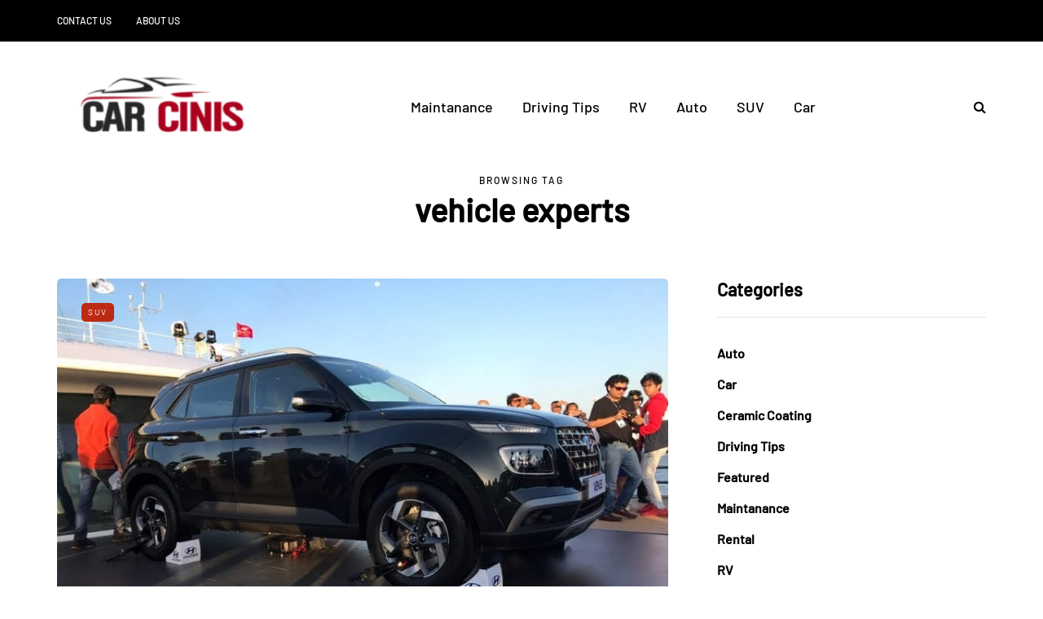

--- FILE ---
content_type: text/javascript
request_url: https://carcinis.com/wp-content/uploads/js-cache-saxon.js?ver=1768830957.1255
body_size: -81
content:
/* Cache file created at 2026-01-19 13:55:57 */    (function($){
    $(document).ready(function() {


        
    });
    })(jQuery);
     /*2026-01-19 13:55*//* JS Generator Execution Time: 0.00010180473327637 seconds */